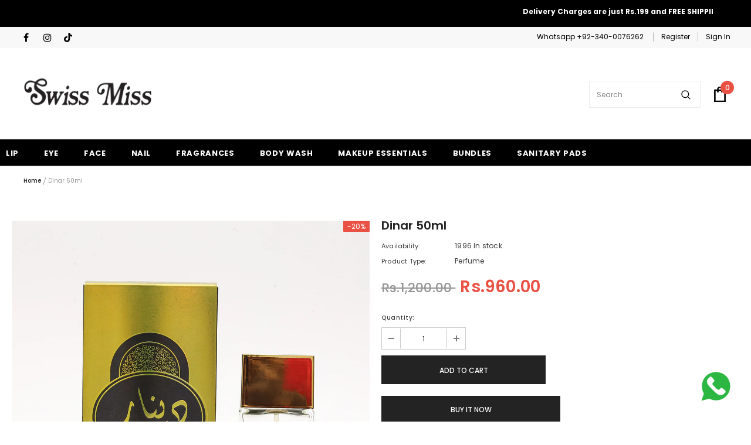

--- FILE ---
content_type: application/javascript; charset=utf-8
request_url: https://cdn.jsdelivr.net/npm/mergn-webapp-sdk@latest/dist/index.global.js
body_size: 15389
content:
/* Copyright (c) 2025 MERGN */
"use strict";(()=>{var hi=Object.defineProperty,bi=Object.defineProperties;var yi=Object.getOwnPropertyDescriptors;var yt=Object.getOwnPropertySymbols;var Si=Object.prototype.hasOwnProperty,wi=Object.prototype.propertyIsEnumerable;var wt=d=>{throw TypeError(d)};var St=(d,e,t)=>e in d?hi(d,e,{enumerable:!0,configurable:!0,writable:!0,value:t}):d[e]=t,z=(d,e)=>{for(var t in e||(e={}))Si.call(e,t)&&St(d,t,e[t]);if(yt)for(var t of yt(e))wi.call(e,t)&&St(d,t,e[t]);return d},Ne=(d,e)=>bi(d,yi(e));var Ge=(d,e,t)=>e.has(d)||wt("Cannot "+t);var l=(d,e,t)=>(Ge(d,e,"read from private field"),t?t.call(d):e.get(d)),f=(d,e,t)=>e.has(d)?wt("Cannot add the same private member more than once"):e instanceof WeakSet?e.add(d):e.set(d,t),y=(d,e,t,i)=>(Ge(d,e,"write to private field"),i?i.call(d,t):e.set(d,t),t),a=(d,e,t)=>(Ge(d,e,"access private method"),t);var c=(d,e,t)=>new Promise((i,r)=>{var o=E=>{try{g(t.next(E))}catch(v){r(v)}},s=E=>{try{g(t.throw(E))}catch(v){r(v)}},g=E=>E.done?i(E.value):Promise.resolve(E.value).then(o,s);g((t=t.apply(d,e)).next())});var Pe="1.0.256";var Tt="https://api.mergn.com/sdk-management/api",Je="/attribute",Ot="/set-attribute",He="/event",Nt="/record-event";var Pt="/customer",At="/device/add-device-token",Rt="/set-identity",_t="/brand/get-web-push-public-key",Lt="/brand/get-time";var m=class extends Error{constructor(e){super(e),this.name="MergnError"}};m.disableSDK=!1,m.offline=!navigator.onLine,m.debugLevel=0,m.isInitialized=!1,m.loading=!1;var Oi=(d,e)=>{e instanceof m?n(2,`OriginateFrom: ${d}
MergnError: ${e.message}`):e instanceof Error?n(2,`OriginateFrom: ${d}
Unexpected error: ${e.message}`):n(2,`OriginateFrom: ${d}
Unexpected error: ${String(e)}`)},P=(d,e,t,i=!1)=>c(void 0,null,function*(){try{F(d,!0),U(`${d} Time`,!0);try{if(d!=="verify API key"){if(d!=="verify API key"&&m.disableSDK)throw new m("Mergn SDK is disabled!");if(d!=="record event"&&m.offline)throw new m("Mergn is offline!");if(d!=="init"&&d!=="verify API key"&&d!=="record event"&&d!=="recordAttribute"&&d!=="log level check"&&d!=="login"&&!m.isInitialized)throw new m("Mergn not initialized!");if(d!=="login"&&d!=="record event"&&d!=="recordAttribute"&&m.loading)throw new m("Mergn is loading!")}return yield e()}catch(r){return t?t(r):(m.debugLevel===2||m.debugLevel===3)&&Oi(d,r),null}finally{U(`${d} Time`,!1),F(d,!1)}}catch(r){return null}});var M=(o=>(o[o.NONE=0]="NONE",o[o.INFO=1]="INFO",o[o.ERROR=2]="ERROR",o[o.ALL=3]="ALL",o[o.DEBUG=4]="DEBUG",o))(M||{}),n=(d,e)=>{m.debugLevel!==0&&(m.debugLevel>=3?d===1?console.info(`INFO: ${new Date().toISOString()}`,e):d===2&&console.error(`ERROR: ${new Date().toISOString()}`,e):m.debugLevel===1&&d===1?console.info(`INFO: ${new Date().toISOString()}`,e):m.debugLevel===2&&d===2&&console.error(`ERROR: ${new Date().toISOString()}`,e))},U=(d,e)=>{m.debugLevel!==0&&(e?console.time(d):console.timeEnd(d))},F=(d,e)=>{m.debugLevel!==0&&(e?console.group(d):console.groupEnd())};var ne,W,fe,Ae,T=class T{constructor(){f(this,W)}retryPromise(e,t=3,i=1e3){return new Promise((r,o)=>{let s=g=>c(this,null,function*(){try{let E=yield e();r(E)}catch(E){g===0?o(E):setTimeout(()=>{s(g-1)},i)}});s(t)})}static getInstance(){return l(T,ne)||y(T,ne,new T),l(T,ne)}setApiURL(e){T.API_URL=e}updateAPIKey(e){T.apiKey=e;let t=e,i=/m(\d+)rgn/,r=t.match(i);r&&(T.brandId=r[1])}getAPIKey(){return T.apiKey}getBrandId(){return T.brandId}get(e){return c(this,null,function*(){let t=a(this,W,Ae).call(this,T.apiKey);try{let i=yield fetch(a(this,W,fe).call(this)+e,{headers:{Authorization:t,"Content-Type":"application/json"}});if(!i.ok)throw new Error(`${t} - ${JSON.stringify(yield i.json())}`);return i.json()}catch(i){return Promise.reject(i)}})}post(e,t,i){return c(this,null,function*(){let r=a(this,W,Ae).call(this,T.apiKey);try{return(yield fetch(a(this,W,fe).call(this)+e,{body:JSON.stringify(t||{}),headers:{Authorization:r,"Content-Type":"application/json"},method:"POST",signal:i})).json()}catch(o){return Promise.reject(o)}})}put(e,t){return c(this,null,function*(){return(yield fetch(a(this,W,fe).call(this)+e,{body:JSON.stringify(t||{}),headers:{Authorization:a(this,W,Ae).call(this,T.apiKey),"Content-Type":"application/json"},method:"PUT"})).json()})}syncRealWorldTime(){return c(this,null,function*(){try{let e=(yield(yield fetch(a(this,W,fe).call(this)+Lt)).json()).data;T.UTCDate=new Date(e),T.lastSyncTime=new Date}catch(e){n(2,"Failed to sync real-world time")}})}getCurrentUTCDate(){if(!T.UTCDate||!T.lastSyncTime)return n(2,"UTC Date or last sync time is not set"),new Date;let t=new Date().getTime()-T.lastSyncTime.getTime();return new Date(T.UTCDate.getTime()+t)}retryPost(e,t,i){return c(this,null,function*(){return this.retryPromise(()=>this.post(e,t,i))})}};ne=new WeakMap,W=new WeakSet,fe=function(){return T.API_URL},Ae=function(e){return btoa(`${e}:${new Date().getTime()}`)},f(T,ne),T.API_URL=Tt;var Ke=T,A=Ke.getInstance();var Ct=(E=>(E.UTM_SOURCE="utm_source",E.UTM_MEDIUM="utm_medium",E.UTM_CAMPAIGN="utm_campaign",E.UTM_TERM="utm_term",E.UTM_CONTENT="utm_content",E.GAD_SOURCE="gad_source",E.GCLID="gclid",E.FBCLID="fbclid",E))(Ct||{});var Dt=new Set(Object.values(Ct));var oe="Popup Action";var je="Content Card Action";var se,V,ae,q,Ie,ve,Y,S,qe,Ut,Ye,Re,Ft,Ce,_e,Qe,kt,Le,Q,Mt,b=class b{constructor(){f(this,S);this.permission=null;this.pushMessageToSW=e=>{n(1,"Pushing message to service worker"),navigator.serviceWorker.getRegistrations().then(t=>{n(1,"Service Worker registration"),t.forEach(i=>{var r;i!=null&&i.active&&i.active.scriptURL.includes(l(b,Y)||"mergn-sw.js")&&(n(1,"Service Worker ready"),(r=i.active)==null||r.postMessage(JSON.stringify(e)))})}).catch(t=>{n(2,`Failed to push message to service worker: ${t.message}`)})};this.loadWebPushActionInLocalStorage=()=>{u.loadActionInLocalStorage({actionCondition:()=>!0,actionMethod:e=>a(this,S,_e).call(this,Number(e.web_optin_instance_id)),localStorageKey:"web_push_action"})};f(this,Ce,()=>{u.storeActionInLocalStorageInternal("web_push_action")});f(this,Q,e=>{u.clearActionInLocalStorage({id:e,localStorageKey:"web_push_action"})})}static getInstance(){return l(b,se)||y(b,se,new b),l(b,se)}init(e,t,i){return c(this,null,function*(){var r;if(n(1,"Initializing Notification Service"),I.recordDebugEvents({eventName:"init",eventProperties:[{eventProperty:"service_worker",value:"serviceWorker"in navigator},{eventProperty:"push_manager",value:"PushManager"in window}]}),"serviceWorker"in navigator&&"PushManager"in window){n(1,"Service Worker and Push Manager are supported");try{I.recordDebugEvents({eventName:"init_condition"}),n(1,`isExtensionSW: ${i}`),y(b,Y,i?`${window.origin}/apps/mergn/mergn-sw.js`:t||"/mergn-sw.js"),n(1,`swPath: ${l(b,Y)}`),yield navigator.serviceWorker.register(l(b,Y)).then(E=>{y(b,V,E),setInterval(()=>{E.update()},1e3*60*60),E.addEventListener("updatefound",()=>{let v=E.installing;v&&v.addEventListener("statechange",()=>{v.state==="installed"&&console.log("New service worker installed")})})}),n(1,"Service Worker registered"),n(1,"Pushing message to service worker for initialization"),setTimeout(()=>{this.pushMessageToSW({customer:localStorage.getItem("customer")||"",events:I.getStoredEvents(),API_KEY:A.getAPIKey(),debugLevel:m.debugLevel,device_id:localStorage.getItem("uniqueIdentity")||"",operatingSystem:u.getOperatingSystem(),osVersion:u.getOSVersion(),Platform:u.getPlatform()})},1e3),y(b,Ie,!0);let o=a(this,S,Qe).call(this),s=Object.keys(o||{});if(s.length&&a(this,S,_e).call(this,Number(s[0])),!e)return;let g=yield(r=l(b,V))==null?void 0:r.pushManager.getSubscription();n(1,"Checking for existing subscription"),l(b,V)&&(n(1,"Service Worker registration is available"),l(b,V).update()),g?(n(1,"Existing subscription found"),I.recordDebugEvents({eventName:"existing_subscription"}),yield a(this,S,Re).call(this),y(b,ae,!0)):(n(1,"No existing subscription found"),yield a(this,S,qe).call(this,l(b,ve)||void 0))}catch(o){let s=o&&o.message?o.message.substring(0,100):"undefined";yield I.recordDebugEvents({eventName:"Reachability Push Web",eventProperties:[{eventProperty:"message",value:`${s}`}]}),n(2,"Service Worker registration failed:"),n(2,s)}}else yield I.recordEvent({eventName:"Notification Disabled",eventProperties:[{eventProperty:"type",value:"notification instance not found"}]})})}showNotification(e){if(!l(b,Ie)){y(b,ve,e),I.recordDebugEvents({eventName:"notification_service_not_initialized"}),n(2,"Notification service is not initialized");return}P("showNotification",()=>c(this,null,function*(){var i;let t=JSON.parse(localStorage.getItem("web_push_action")||"{}");if(t){for(let r in t)if(((i=t[r])==null?void 0:i.type)===e.type){n(1,`Notification ${e.type} already in cache`);return}}a(this,S,Ft).call(this,e),l(this,Ce).call(this),a(this,S,_e).call(this,e.web_optin_instance_id)}))}};se=new WeakMap,V=new WeakMap,ae=new WeakMap,q=new WeakMap,Ie=new WeakMap,ve=new WeakMap,Y=new WeakMap,S=new WeakSet,qe=function(e){return c(this,null,function*(){n(1,`Checking notification permission: ${JSON.stringify(e)} `),I.recordDebugEvents({eventName:"check_permission"});let t;try{if(t=Notification.permission,t)if(n(1,`Notification permission: ${t}`),t==="default")e||(this.permission="default",I.recordDebugEvents({eventName:"Turned Off Notification Reset Permission"})),e&&(I.recordDebugEvents({eventName:"notification_data",eventProperties:[{eventProperty:"type",value:`${e==null?void 0:e.type}`}]}),l(this,Q).call(this,e.web_optin_instance_id),e.type==="two_step"?a(this,S,Ut).call(this,e):yield a(this,S,Ye).call(this,e));else if(t==="denied")yield I.recordEvent({eventName:"Notification Disabled",eventProperties:[{eventProperty:"type",value:"check permission denied"}]}),I.recordDebugEvents({eventName:"Turned Off Notification"}),n(1,"The user has blocked notifications."),e&&e.web_optin_instance_id&&l(this,Q).call(this,e.web_optin_instance_id);else{if(e&&e.web_optin_instance_id){l(this,Q).call(this,e.web_optin_instance_id);return}I.recordDebugEvents({eventName:"already_registered"}),n(1,"The user has already enabled notifications."),l(b,ae)||(yield a(this,S,Re).call(this),e||y(b,ae,!0))}}catch(i){n(2,"Failed to check notification permission"),I.recordDebugEvents({eventName:"notification_permission_error"})}})},Ut=function(e){try{let t=document.createElement("div"),i;e.banner_design.banner_image&&(i=document.createElement("img"),i.src=e.banner_design.banner_image,i.alt="Image",i.id="centered-image");let r=document.createElement("div"),o=document.createElement("div"),s=document.createElement("div"),g=document.createElement("img"),E=document.createElement("div"),v=document.createElement("div"),h=document.createElement("div"),w=document.createElement("div"),_=document.createElement("div"),x=document.createElement("div"),C=document.createElement("button"),D=document.createElement("button");t.className="mergn-overlay",r.className="mergnWebPushPopup",o.className=w.className=_.className="mergn-row",s.className="mergn-column-25",E.className="mergn-column-75",x.className="button-container",v.id="title",h.id="subtitle",C.id="button-1",D.id="button-2",g.src=e.banner_design.banner_icon,g.alt="Image",g.id="logo",v.textContent=e.banner_design.banner_title,h.textContent=e.banner_design.banner_text,C.textContent=e.banner_design.button_1.text,D.textContent=e.banner_design.button_2.text,s.appendChild(g),E.appendChild(v),E.appendChild(h),o.appendChild(s),o.appendChild(E),i&&(w.appendChild(i),i.style.cssText=`
max-width: 100%;
height: auto;
display: block;
margin-left: auto;
margin-right: auto;
border-radius: 10px;
max-width: 350px;
aspect-ratio: 2 / 1;
`),x.appendChild(C),x.appendChild(D),_.appendChild(x),r.appendChild(o),r.appendChild(w),r.appendChild(_),t.appendChild(r),t.style.cssText=`
position: fixed;
top: 0;
left: 0;
width: 100%;
height: 100%;
background-color: rgba(0, 0, 0, 0.5);
z-index: 99999999999;
display: flex;
justify-content: center;
align-items: start;
`,r.style.cssText=`
background-color: ${e.banner_design.banner_color};
padding: 15px;
border-radius: 5px;
max-width: 380px;
max-height: 463px;
`,o.style.cssText=w.style.cssText=_.style.cssText=`
display: flex;
flex-wrap: wrap;
margin-bottom: 10px;
`,s.style.cssText=`
width: 25%;
`,E.style.cssText=`
width: 73%;
margin-left: 2%;
`,g.style.cssText=`
max-width: 100%;
height: auto;
`,C.style.cssText=`
padding: 12px 20px;
border: none;
background-color:  ${e.banner_design.button_1.backgroundColor};
color: ${e.banner_design.button_1.color};
cursor: pointer;
border-radius: 5px;
width: 48%;
`,D.style.cssText=`
padding: 12px 20px;
border: none;
background-color:  ${e.banner_design.button_2.backgroundColor};
color: ${e.banner_design.button_2.color};
cursor: pointer;
border-radius: 5px;
width: 48%;
`,x.style.cssText=`
display: flex;
justify-content: space-between;
align-items: center;
flex-wrap: nowrap;
width: 100%;
`,v.style.cssText=`
margin-bottom: 5px;
font-size: 16px;
color: ${e.banner_design.text_color}
`,h.style.cssText=`
margin-bottom: 5px;
font-size: 13px;
color: ${e.banner_design.text_color}
`,document.body.appendChild(t),document.body.style.overflow="hidden",I.recordEvent({eventName:"Viewed Web Push Soft-ask",name:"viewed",web_optin_instance_id:e.web_optin_instance_id}),C==null||C.addEventListener("click",()=>c(this,null,function*(){t.remove(),y(b,q,!1),document.body.style.overflow="auto",n(1,"User denied the notification permission.")})),D==null||D.addEventListener("click",()=>c(this,null,function*(){t.remove(),document.body.style.overflow="auto",yield a(this,S,Ye).call(this,e)}))}catch(t){}},Ye=function(e){return c(this,null,function*(){try{let t=yield Notification.requestPermission();t==="granted"?(n(1,"User granted the notification permission."),yield a(this,S,Re).call(this),yield I.recordEvent({eventName:"Allowed Web Push Subscription",name:"subscribed",web_optin_instance_id:e.web_optin_instance_id})):t==="denied"?n(1,"User denied the notification permission."):t==="default"&&n(1,"User closed the notification permission dialog.")}catch(t){n(2,"Failed to request notification permission"),n(2,t.message)}y(b,q,!1)})},Re=function(){return c(this,null,function*(){var t,i;let e=yield A.get(`${_t}`);if(n(1,`Getting Web Key: ${e.success}`),e.success){let r=yield(t=l(b,V))==null?void 0:t.pushManager.getSubscription();n(1,`Existing Subscription: ${!!r}`),r&&(yield r.unsubscribe());let o=yield(i=l(b,V))==null?void 0:i.pushManager.subscribe({applicationServerKey:e.data||"",userVisibleOnly:!0}),s=localStorage.getItem("customer")||"";n(1,`subscribeUserToPush Customer ID: ${s}`),(!s||s==="undefined")&&(yield u.setIdentity()),yield A.put(`${At}`,{customer_id:localStorage.getItem("customer"),device_id:localStorage.getItem("uniqueIdentity"),device_platform:u.getOperatingSystem(),is_web_push_subscribed:!0,os:u.getPlatform(),web_push_subscription_page_url:window.location.pathname,web_push_token:{token:JSON.parse(JSON.stringify(o))}}),this.pushMessageToSW({customer:localStorage.getItem("customer")||"",events:I.getStoredEvents(),API_KEY:A.getAPIKey(),debugLevel:m.debugLevel,device_id:localStorage.getItem("uniqueIdentity")||"",operatingSystem:u.getOperatingSystem(),osVersion:u.getOSVersion(),Platform:u.getPlatform()}),n(1,"User is subscribed")}else throw new Error("Failed to subscribe the user")})},Ft=function(e){u.storeActionInLocalStorage(e,"web_push_action","web_optin_instance_id")},Ce=new WeakMap,_e=function(e){if(l(b,q))return;y(b,q,!0);let t=a(this,S,Qe).call(this);if(t!=null&&t[e])switch(t[e].entry_time){case"DELAY":{a(this,S,kt).call(this,t[e]);break}case"IMMEDIATELY":{a(this,S,Le).call(this,t[e]);break}case"SCROLL":{a(this,S,Mt).call(this,t[e]);break}default:return}},Qe=function(){let e=localStorage.getItem("web_push_action");return e?JSON.parse(e):null},kt=function(e){u.showDelayedAction({clearActionMethod:l(this,Q).bind(this),data:e,displayMethod:a(this,S,Le).bind(this),idKey:"web_optin_instance_id",timeValueKey:"entry_time_value"})},Le=function(e){a(this,S,qe).call(this,e)},Q=new WeakMap,Mt=function(e){u.showAfterScrollAction({data:e,displayMethod:a(this,S,Le).bind(this),timeValueKey:"entry_time_value"})},f(b,se),f(b,V,null),f(b,ae,!1),f(b,q,!1),f(b,Ie,!1),f(b,ve,null),f(b,Y,"");var ze=b,k=ze.getInstance();var Z,O,Wt,Xe,Bt,$t,le,xe,De,he,Vt,Gt,Jt,Ht,Ue,G=class G{constructor(){f(this,O);f(this,le,e=>{n(1,`Clearing popup event action in local storage for campaign ID: ${e}`),u.clearActionInLocalStorage({id:e,localStorageKey:"action"})});f(this,xe,(e,t)=>{let i=document.createElement("div");i.innerHTML=t,i.querySelectorAll("script").forEach(o=>{let s=document.createElement("script");o.src?s.src=o.src:s.textContent=o.textContent,e.appendChild(s)})});f(this,he,({campaignCustomerInstanceId:e,campaignId:t,customForm:i,formDiv:r,popupContainer:o})=>{let s=(r==null?void 0:r.querySelector("form"))||i;s&&(s.querySelectorAll("input").forEach(g=>{g.style.setProperty("padding",g.style.padding,"important")}),s.addEventListener("submit",()=>c(this,null,function*(){o.remove();let g=new FormData(s);for(let[h,w]of g.entries())w===""||w===null||w===void 0?g.delete(h):typeof w=="string"&&g.set(h,w.toString().trim());let E={};n(1,"Form submitted values:");let v=[];for(let[h,w]of g.entries())E[h]=w,n(1,`${h}: ${w}`),v.push(B.recordAttribute(h,w.toString()));if(yield Promise.allSettled(v),setTimeout(()=>c(this,null,function*(){yield I.recordEvent({campaignCustomerInstanceId:e,campaignId:t,eventName:oe,eventProperties:[{eventProperty:"Form Submit",value:JSON.stringify({campaignId:t,formId:(r==null?void 0:r.id)||"custom_form",formValues:E})},{eventProperty:"Campaign Id",value:t.toString()}],name:"form"})})),s.action&&!i){let h=(s.method||"GET").toUpperCase();if((s.target||"_self")==="_blank"){let _=new URL(s.action);g.forEach((x,C)=>{_.searchParams.append(C,x.toString())}),window.open(_.toString(),"_blank");return}try{if(h==="POST"){let _=new URLSearchParams;g.forEach((x,C)=>{_.append(C,x.toString())}),yield fetch(s.action,{body:_.toString(),headers:{"Content-Type":"application/x-www-form-urlencoded"},method:"POST"})}else{let _=new URL(s.action);g.forEach((x,C)=>{_.searchParams.append(C,x.toString())}),yield fetch(_.toString(),{method:"GET"})}}catch(_){n(2,`Error submitting form data: ${_.message}`)}}})))});this.loadPopupEventActionInLocalStorage=()=>{u.loadActionInLocalStorage({actionCondition:e=>e.message.name==="Popup",actionMethod:e=>a(this,O,Xe).call(this,e.campaignId),localStorageKey:"action"})};f(this,Ue,()=>{u.storeActionInLocalStorageInternal("action")})}static getInstance(){var e;return l(G,Z)||(y(G,Z,new G),a(e=l(G,Z),O,Wt).call(e)),l(G,Z)}showPopup(e){let t=JSON.parse(localStorage.getItem("action")||"{}");if(t&&t[e==null?void 0:e.campaignId]){n(1,"Popup already in cache");return}a(this,O,Ht).call(this,e),l(this,Ue).call(this),a(this,O,Xe).call(this,e.campaignId)}isPopupAction(e){return e==="Popup"}};Z=new WeakMap,O=new WeakSet,Wt=function(){return c(this,null,function*(){})},Xe=function(e){n(1,`Showing popup for campaign ID: ${e}`);let t=a(this,O,Bt).call(this);if(!t){n(1,"No popup action data found in local storage");return}if(n(1,`Popup action data: ${JSON.stringify(t)}`),document.getElementById(`popup_container_${e}`)){n(1,"Popup already displayed"),l(this,le).call(this,e);return}if(t!=null&&t[e])switch(n(1,`Popup data for campaign ID ${e}:`),n(1,t[e]),t[e].campaignEntryTime){case"DELAY":{a(this,O,$t).call(this,t[e]);break}case"IMMEDIATELY":{a(this,O,De).call(this,t[e]);break}case"SCROLL":{a(this,O,Jt).call(this,t[e]);break}default:return}},Bt=function(){let e=localStorage.getItem("action");return e?JSON.parse(e):null},$t=function(e){u.showDelayedAction({clearActionMethod:l(this,le).bind(this),data:e,displayMethod:a(this,O,De).bind(this),idKey:"campaignId",timeValueKey:"campaignEntryTimeValue"})},le=new WeakMap,xe=new WeakMap,De=function(e){if(n(1,`Displaying popup for campaign ID: ${e.campaignId}`),document.getElementById(`popup_container_${e.campaignId}`))n(1,"Popup already displayed");else{let t=a(this,O,Gt).call(this,"div",e);n(1,"Popup element created and appending to the body"),l(this,xe).call(this,t,e.message.design),document.body.appendChild(t),n(1,"Popup element appended to the body"),I.recordEvent({campaignCustomerInstanceId:e.campaignCustomerInstanceId,campaignId:e.campaignId,eventName:oe,eventProperties:[{eventProperty:"Popup View",value:JSON.stringify({campaignId:e.campaignId})}],name:"view"})}n(1,"Popup displayed successfully"),l(this,le).call(this,e.campaignId)},he=new WeakMap,Vt=function(e,t){let i=e.parentElement;for(;i;){if(i.id.startsWith(t))return i;i=i.parentElement}return null},Gt=function(e,t){n(1,`Creating and appending element with tag: ${e}`),n(1,"Data for popup:"),n(1,t);let{campaignCustomerInstanceId:i,campaignId:r,message:{design:o}}=t,s=document.createElement(e);s.id=`popup_container_${r}`,s.innerHTML=o,s.style.position="fixed",s.style.top="0",s.style.left="0",s.style.width="100%",s.style.height="100%",s.style.zIndex="99999999",n(1,"Popup container created with ID:"),n(1,s.id);let g=s.querySelector(".u-popup-container");g&&(n(1,"Popup container element found"),g.style.zIndex="50");let E=g.querySelector(".u-popup-overlay");E&&(n(1,"Popup overlay element found"),E.style.setProperty("display","block","important")),s.querySelectorAll("form").forEach(h=>{let w=a(this,O,Vt).call(this,h,"u_content_form_");w?l(this,he).call(this,{campaignCustomerInstanceId:i,campaignId:r,formDiv:w,popupContainer:s}):l(this,he).call(this,{campaignCustomerInstanceId:i,campaignId:r,customForm:h,popupContainer:s})});let v=s.querySelector(".u-close-button");return(v==null?void 0:v.getAttribute("href"))==="#"&&v.removeAttribute("href"),v==null||v.addEventListener("click",()=>c(this,null,function*(){s.remove(),yield I.recordEvent({campaignCustomerInstanceId:i,campaignId:r,eventName:oe,eventProperties:[{eventProperty:"Close Click",value:JSON.stringify({campaignId:r})}],name:"close"})})),s.querySelectorAll('[id^="u_content_button_"]').forEach(h=>{h.addEventListener("click",()=>c(this,null,function*(){s.remove(),yield I.recordEvent({campaignCustomerInstanceId:i,campaignId:r,eventName:oe,eventProperties:[{eventProperty:"Button Click",value:JSON.stringify({buttonId:h.id,campaignId:r})}],name:"click"})}))}),s.querySelectorAll(".u-popup-container img").forEach(h=>{h.addEventListener("click",()=>c(this,null,function*(){var w;((w=h.parentElement)==null?void 0:w.tagName)==="A"&&h.parentElement.getAttribute("href")&&s.remove(),yield I.recordEvent({campaignCustomerInstanceId:i,campaignId:r,eventName:oe,eventProperties:[{eventProperty:"Image Click",value:JSON.stringify({campaignId:r,imageClassName:h.className,imageId:h.id})}],name:"click"})}))}),s},Jt=function(e){u.showAfterScrollAction({data:e,displayMethod:a(this,O,De).bind(this),timeValueKey:"campaignEntryTimeValue"})},Ht=function(e){n(1,"Storing popup action in local storage"),n(1,e),u.storeActionInLocalStorage(e,"action","campaignId","popup")},Ue=new WeakMap,f(G,Z);var Ze=G,J=Ze.getInstance();var X,L,Kt,Fe,jt,zt,qt,Yt,Qt,H=class H{constructor(){f(this,L);this.queue=Promise.resolve()}static getInstance(){var e;return l(H,X)||(y(H,X,new H),a(e=l(H,X),L,Kt).call(e)),l(H,X)}pushToQueue(e){let t=JSON.parse(localStorage.getItem("preInitializedEvents")||"[]");t.push(e),localStorage.setItem("preInitializedEvents",JSON.stringify(t))}recordEventsFromQueue(){return c(this,null,function*(){let e=JSON.parse(localStorage.getItem("preInitializedEvents")||"[]");if(Array.isArray(e))for(let t of e)yield this.recordEventPreInitialized(t)})}recordEvent(e,t){return c(this,null,function*(){m.isInitialized&&!m.loading?yield a(this,L,Fe).call(this,e,t):this.pushToQueue(e)})}recordEventPreInitialized(e){return c(this,null,function*(){try{yield a(this,L,Fe).call(this,e)}finally{a(this,L,Qt).call(this,e.eventName)}})}recordDebugEvents(e){return c(this,null,function*(){m.debugLevel===4&&(!m.recordDebugEventsToggle||m.recordDebugEventsToggle[e.eventName])&&(yield a(this,L,Fe).call(this,e))})}getStoredEvents(){let e=localStorage.getItem("events");return e?JSON.parse(e):{}}storeEventsAndPropertiesInLocalStorage(){return c(this,null,function*(){if(!localStorage.getItem("events")){let e=(yield this.fetchEventData()).data;if(e){localStorage.setItem("events",JSON.stringify(e));try{k.pushMessageToSW({events:e})}catch(t){}}}})}fetchEventData(){return c(this,null,function*(){try{return yield A.get(`${He}`)}catch(e){throw new Error("Error fetching event data")}})}postEventRecord(e,t){return c(this,null,function*(){let i=null,r=null,o=new AbortController;return this.queue=this.queue.then(()=>c(this,null,function*(){try{if(e.events.length===0)throw new Error("No events to record");let s=yield A.post(`/v2${He}${Nt}`,e,o.signal);if(s.success)return r=s,s;if(s.message===`Customer with id ${localStorage.getItem("customer")} not exists`)throw localStorage.removeItem("customer"),new Error("Re initializing customer Id")}catch(s){throw n(2,"Error posting event record:"),n(2,`name: ${s.name}`),n(2,`message: ${s.message}`),(s.name==="AbortError"||s.name==="TypeError"&&s.message==="Failed to fetch"||s.message==="Load failed")&&(n(2,"Request aborted"),t&&a(this,L,Yt).call(this,t)),i=new Error((s==null?void 0:s.message)||"Error posting event record"),s}return null})).catch(()=>{}),this.queue.then(()=>{if(i)throw i;return r})})}};X=new WeakMap,L=new WeakSet,Kt=function(){return c(this,null,function*(){})},Fe=function(e,t){return c(this,null,function*(){yield P("# record event",()=>c(this,null,function*(){var It,vt,ht,bt;let{campaignCustomerInstanceId:i,campaignId:r,eventName:o,eventProperties:s,name:g,web_optin_instance_id:E}=e;n(1,"# Recording event"),F("Recording event",!0),U("Recording event Time",!0),n(1,"Event Payload"),n(1,{campaignCustomerInstanceId:i,eventName:o,eventProperties:s,name:g,web_optin_instance_id:E});let v=u.getPlatform();if(v==="Crawlers"||v==="Unknown")throw new Error("Invalid platform");o!=="Web Session Concluded"&&(yield u.checkTTL());let h=[];s&&h.push(...s),h.push({eventProperty:"Platform",value:v}),h.push({eventProperty:"operating-system",value:u.getOperatingSystem()}),h.push({eventProperty:"os-version",value:u.getOSVersion()});let w=this.getStoredEvents(),_=a(this,L,zt).call(this,w,o,h);if(typeof _=="string"){n(2,_);return}u.updateSessionCreated();let{id:x}=w[o],C=a(this,L,qt).call(this,z(Ne(z(z(z({},i?{campaignCustomerInstanceId:i}:{}),r?{campaignId:r}:{}),E?{web_optin_instance_id:E}:{}),{eventId:x,eventProperties:_,sessionId:localStorage.getItem("session")||"abcd"}),g?{name:g}:{}));if(n(1,"Final Event Payload to be sent:"),n(1,C),m.offline){let $=JSON.parse(localStorage.getItem("offlineEvents")||"[]");$.length<=50&&($.push(...C.events),localStorage.setItem("offlineEvents",JSON.stringify($)));return}let D=yield this.postEventRecord(C,e);(It=D==null?void 0:D.data)!=null&&It.optIn?(yield this.recordDebugEvents({eventName:"optin_data"}),k.showNotification(D.data.optIn)):o==="Viewed Webpage"&&(yield this.recordDebugEvents({eventName:"no_optin",eventProperties:[{eventProperty:"message",value:`${"Notification"in window&&typeof((vt=window==null?void 0:window.Notification)==null?void 0:vt.permission)!="undefined"}`}]})),(bt=(ht=D==null?void 0:D.data)==null?void 0:ht.campaigns)==null||bt.forEach($=>{if(J.isPopupAction($.message.name)){if(a(this,L,jt).call(this,$.campaignId)){n(1,`Popup event is in queue for campaignId: ${$.campaignId}`);return}J.showPopup($)}else de.isContentCardAction($.message.name)&&de.showContentCard($)}),U("Recording event Time",!1),F("Recording event",!1)}),i=>{A.getBrandId()==="67"&&i.message!=="Failed to fetch"&&i.message!=="Load failed"&&i.message.includes("Failed to fetch")},t)})},jt=function(e){return n(1,`Checking if popup event is in queue for campaignId: ${e}`),JSON.parse(localStorage.getItem("preInitializedEvents")||"[]").find(i=>i.campaignId===e)},zt=function(e,t,i){if(!Object.prototype.hasOwnProperty.call(e,t))return`Event ${t} is not valid.`;if(!i)return[];let r=e[t];if(!(r!=null&&r.eventProperty))return n(2,`Event ${t} does not have a valid eventProperty.`),`Event ${t} does not have a valid eventProperty.`;let o=i.filter(({eventProperty:s})=>!Object.prototype.hasOwnProperty.call(r.eventProperty,s)).map(({eventProperty:s})=>s);return o.length>0&&(n(2,`Filtering Event ${t} invalid eventProperties: ${o.join(", ")}.`),i=i.filter(({eventProperty:s})=>!o.includes(s))),i.map(({eventProperty:s,value:g})=>({eventPropertyId:r.eventProperty[s].id,value:g}))},qt=function(e){return{customerId:localStorage.getItem("customer")||"",deviceId:localStorage.getItem("uniqueIdentity")||"",events:[e]}},Yt=function(e){n(1,"Adding to pre-initialized event:"),n(1,e);let t=localStorage.getItem("preInitializedEvents");t&&t!=="undefined"?(t=JSON.parse(t),t.push(e)):t=[e],localStorage.setItem("preInitializedEvents",JSON.stringify(t))},Qt=function(e){let t=JSON.parse(localStorage.getItem("preInitializedEvents")||"[]"),i=t.findIndex(r=>r.eventName===e);i>=0&&t.splice(i,1),localStorage.setItem("preInitializedEvents",JSON.stringify(t))},f(H,X);var et=H,I=et.getInstance();var ee,R,Zt,it,Xt,ei,ue,ke,ti,ii,ri,Me,K=class K{constructor(){f(this,R);f(this,ue,e=>{u.clearActionInLocalStorage({id:e,localStorageKey:"action"})});this.loadContentCardEventActionInLocalStorage=()=>{u.loadActionInLocalStorage({actionCondition:e=>e.message.name==="ContentCard",actionMethod:e=>a(this,R,it).call(this,e.campaignId),localStorageKey:"action"})};f(this,Me,()=>{u.storeActionInLocalStorageInternal("action")})}static getInstance(){var e;return l(K,ee)||(y(K,ee,new K),a(e=l(K,ee),R,Zt).call(e)),l(K,ee)}showContentCard(e){let t=JSON.parse(localStorage.getItem("action")||"{}");if(t&&t[e==null?void 0:e.campaignId]){n(1,"ContentCard already in cache");return}a(this,R,ri).call(this,e),l(this,Me).call(this),a(this,R,it).call(this,e.campaignId)}isContentCardAction(e){return e==="content_card"}};ee=new WeakMap,R=new WeakSet,Zt=function(){return c(this,null,function*(){})},it=function(e){let t=a(this,R,Xt).call(this);if(document.getElementById(`contentCard_container_${e}`)){n(1,"ContentCard already displayed"),l(this,ue).call(this,e);return}if(t!=null&&t[e])switch(t[e].campaignEntryTime){case"DELAY":{a(this,R,ei).call(this,t[e]);break}case"IMMEDIATELY":{a(this,R,ke).call(this,t[e]);break}case"SCROLL":{a(this,R,ii).call(this,t[e]);break}default:return}},Xt=function(){let e=localStorage.getItem("action");return e?JSON.parse(e):null},ei=function(e){u.showDelayedAction({clearActionMethod:l(this,ue).bind(this),data:e,displayMethod:a(this,R,ke).bind(this),idKey:"campaignId",timeValueKey:"campaignEntryTimeValue"})},ue=new WeakMap,ke=function(e){var t;if(n(1,"Displaying ContentCard"),n(1,e),document.getElementById(`contentCard_container_${e.campaignId}`))n(1,"ContentCard already displayed");else{let i=a(this,R,ti).call(this,"div",e);n(1,`Appending ContentCard to: ${e.message.divId}`);let r=document.querySelector(`${e.message.divId}`);n(1,"Element to append ContentCard:"),n(1,r),r?(r.innerHTML=i.outerHTML,I.recordEvent({campaignCustomerInstanceId:e.campaignCustomerInstanceId,campaignId:e.campaignId,eventName:je,eventProperties:[{eventProperty:"Content Card View",value:JSON.stringify({campaignId:e.campaignId})}],name:"view"}),(t=document.getElementById(`contentCard_container_${e.campaignId}`))==null||t.addEventListener("click",()=>{I.recordEvent({campaignCustomerInstanceId:e.campaignCustomerInstanceId,campaignId:e.campaignId,eventName:je,eventProperties:[{eventProperty:"Content Card Click",value:JSON.stringify({campaignId:e.campaignId})}],name:"click"})})):n(2,`Element ${e.message.divId} not found to append ContentCard`)}l(this,ue).call(this,e.campaignId)},ti=function(e,t){var s;let{campaignId:i,message:{design:r}}=t,o=document.createElement(e);return o.id=`contentCard_container_${i}`,o.innerHTML=r,(s=o.querySelector(".u-close-button"))==null||s.remove(),o},ii=function(e){u.showAfterScrollAction({data:e,displayMethod:a(this,R,ke).bind(this),timeValueKey:"campaignEntryTimeValue"})},ri=function(e){u.storeActionInLocalStorage(e,"action","campaignId")},Me=new WeakMap,f(K,ee);var tt=K,de=tt.getInstance();var pe,ye,Se,we,Te,Oe,ge,p,We,$e,ni,oi,si,be,nt,ot,st,at,ai,ci,ct,lt,li,di,ui,dt,Be,ut,pi,gi,te=class te{constructor(){f(this,p);f(this,ye);f(this,Se);f(this,we);f(this,Te,null);f(this,Oe,null);f(this,ge,!1);f(this,$e,()=>{setInterval(()=>{P("listen to shopify data",()=>c(this,null,function*(){let e=localStorage.getItem("mergn_shopify");if(e!==l(this,Oe)){n(1,"Shopify data changed"),y(this,Oe,e);let t=JSON.parse(e||"{}");if(t!=null&&t.pushMessageToSW){n(1,"Pushing message to SW from Shopify data");let i=t.pushMessageToSW;delete t.pushMessageToSW,localStorage.setItem("mergn_shopify",JSON.stringify(t)),k.pushMessageToSW(i)}if(t!=null&&t.optIn){let i=t.optIn;delete t.optIn,localStorage.setItem("mergn_shopify",JSON.stringify(t)),k.showNotification(i)}if(t!=null&&t.campaigns){let i=t.campaigns;delete t.campaigns,localStorage.setItem("mergn_shopify",JSON.stringify(t)),i.forEach(r=>{J.isPopupAction(r.message.name)?(n(1,"Showing popup from Shopify data"),n(1,r),J.showPopup(r)):de.isContentCardAction(r.message.name)&&de.showContentCard(r)})}}}))},1e3)});this.storeActionInLocalStorageInternal=e=>{let t=()=>{let i=JSON.parse(localStorage.getItem(e)||"{}");Object.keys(i).forEach(r=>{i[r].initialTime=new Date().getTime()}),localStorage.setItem(e,JSON.stringify(i))};t(),window.addEventListener("beforeunload",t)};this.clearActionInLocalStorage=({id:e,localStorageKey:t})=>{let i=JSON.parse(localStorage.getItem(t)||"{}");i[e]&&delete i[e],localStorage.setItem(t,JSON.stringify(i))};this.loadActionInLocalStorage=({actionCondition:e,actionMethod:t,localStorageKey:i})=>{let r=JSON.parse(localStorage.getItem(i)||"{}");Object.keys(r).forEach(o=>{e(r[o])&&t(r[o])})}}static getInstance(){return l(te,pe)||y(te,pe,new te),l(te,pe)}init(e,t){return c(this,null,function*(){n(1,"Initializing base service");let i=a(this,p,be).call(this);if(t!=null&&t.shopify&&y(this,ge,!0),a(this,p,ni).call(this,e),A.getBrandId()==="35"){m.disableSDK=!0;return}let r=this.getPlatform();if(r==="Crawlers"||r==="Unknown"){n(2,"Not initializing base service for crawlers or unknown platforms");return}if(yield A.syncRealWorldTime(),n(1,"Verifying API Key"),yield a(this,p,dt).call(this,3),t!=null&&t.shopify&&l(this,$e).call(this),t!=null&&t.identity)try{m.loading=!0,yield this.setIdentity(t.identity)}finally{m.loading=!1}yield this.checkTTL(),yield I.recordEventsFromQueue(),yield B.recordAttributeFromQueue(),I.recordDebugEvents({eventName:"base_init"}),n(1,"Initializing notification service from Base Service"),yield P("notification service",()=>c(this,null,function*(){yield k.init(i,t==null?void 0:t.swPath,t==null?void 0:t.isExtensionSW)})),yield a(this,p,gi).call(this,t==null?void 0:t.shopify);let o=history.pushState;history.pushState=(...s)=>{o.apply(history,s),a(this,p,pi).call(this,t==null?void 0:t.shopify)},n(1,"tracking page change register"),n(1,"Form values capture initialized"),this.newsLetterCapture()})}setPlatform(e){y(this,ye,e)}setOSVersion(e){y(this,Se,e)}setOperatingSystem(e){y(this,we,e)}setPreviousUrl(e){y(this,Te,e)}getPreviousUrl(){return l(this,Te)}getPlatform(){return l(this,ye)}getOSVersion(){return l(this,Se)}getOperatingSystem(){return l(this,we)}get isShopify(){return l(this,ge)}updateSessionCreated(){}showAfterScrollAction({data:e,displayMethod:t,timeValueKey:i}){let r=()=>{var v;let o=window.innerHeight,s=document.documentElement.scrollHeight;window.scrollY/(s-o)*100>(((v=e[i])==null?void 0:v.value)||0)&&(window.removeEventListener("scroll",r),t(e))};window.addEventListener("scroll",r)}showDelayedAction({clearActionMethod:e,data:t,displayMethod:i,idKey:r,timeValueKey:o}){var E,v,h;let s=(E=t[o])==null?void 0:E.value;((v=t[o])==null?void 0:v.duration)==="min"&&(s=s*60);let g=t.initialTime-500+(s||0)*1e3-new Date().getTime();if(n(1,`Initial time: ${t.initialTime}`),n(1,`Time value: ${(h=t[o])==null?void 0:h.value}`),n(1,`Current time: ${new Date().getTime()}`),n(1,`Time difference: ${g}`),g>0)setTimeout(()=>{if(a(this,p,We).call(this,t)){e(t[r]);return}e(t[r]),i(t)},g);else{let w=Math.abs(Math.floor(g/1e3));if(n(1,`Delay already elapsed by ${w} seconds`),e(t[r]),t.type==="popup"&&w<=1){if(a(this,p,We).call(this,t))return;n(1,"Showing action (within 1 second margin)"),i(t)}else if(t.type==="popup"&&w>1)n(1,`Popup discarded: Delay exceeded by ${w} seconds (max allowed: 1s)`);else if(t.type!=="popup"){if(a(this,p,We).call(this,t))return;n(1,"Showing non-popup action"),i(t)}}}storeActionInLocalStorage(e,t,i,r){var g,E,v;let o=JSON.parse(localStorage.getItem(t)||"{}"),s=(g=i in e&&e[i])!=null?g:"";s&&(o[s]=Ne(z({},e),{currentPage:((E=window==null?void 0:window.location)==null?void 0:E.origin)+((v=window==null?void 0:window.location)==null?void 0:v.pathname)||"",initialTime:new Date().getTime(),type:!r||r==="webpush"?e.type:r}),localStorage.setItem(t,JSON.stringify(o)))}checkTTL(){return c(this,null,function*(){yield P("# check TTL",()=>c(this,null,function*(){if(l(this,ge))return;n(1,"Checking TTL"),F("Checking TTL",!0),U("Checking TTL Time",!0);let e=localStorage.getItem("ttl"),t=!1;t=a(this,p,be).call(this,e),e!==null&&t&&(localStorage.removeItem("ttl"),localStorage.removeItem("session"),localStorage.setItem("ttl",`${new Date().getTime()}`),yield a(this,p,lt).call(this),this.clearLocalStorage()),(!e||t||a(this,p,ci).call(this))&&(a(this,p,at).call(this)&&a(this,p,ct).call(this),a(this,p,st).call(this)&&(yield this.setIdentity()),(a(this,p,be).call(this)||a(this,p,nt).call(this))&&(yield a(this,p,di).call(this)),yield a(this,p,lt).call(this),(a(this,p,be).call(this)||a(this,p,ot).call(this))&&(yield a(this,p,ui).call(this))),U("Checking TTL Time",!1),F("Checking TTL",!1)}))})}clearLocalStorage(){localStorage.removeItem("action"),localStorage.removeItem("events"),localStorage.removeItem("attributes"),localStorage.removeItem("offlineEvents")}checkIfIdentityExists(e){return!1}storeIdentity(e){let t=this.encodeData(e);this.setCookie("mergn_identity",t,365)}removeIdentity(){document.cookie="mergn_identity=; expires=Thu, 01 Jan 1970 00:00:00 UTC; path=/;"}encodeData(e){let i=new TextEncoder().encode(e),r="";for(let o=0;o<i.length;o++)r+=String.fromCharCode(i[o]);return btoa(r)}decodeData(e){let t=atob(e),i=new Uint8Array(t.length);for(let o=0;o<t.length;o++)i[o]=t.charCodeAt(o);return new TextDecoder().decode(i)}getCookie(e){var r;let i=`; ${document.cookie}`.split(`; ${e}=`);return i.length===2&&((r=i.pop())==null?void 0:r.split(";").shift())||null}setCookie(e,t,i){let r=new Date;r.setTime(r.getTime()+i*24*60*60*1e3);let o=`expires=${r.toUTCString()}`;document.cookie=`${e}=${t}; ${o}; path=/; secure; SameSite=Strict`}setIdentity(e){return c(this,null,function*(){n(1,"identity received: "),n(1,e);let t=this.checkIfIdentityExists(e);if(n(1,`local identity: ${t}`),typeof t=="boolean"&&t)return;let i=localStorage.getItem("uniqueIdentity");(!i||i==="undefined")&&(i=a(this,p,ct).call(this));let r={deviceId:i,os:this.getPlatform()};if(e)r.identity=e;else if(typeof t=="string")r.identity=t;else if(!e&&localStorage.getItem("customer"))return;try{n(1,"Setting identity to:"),n(1,r),this.storeIdentity(r.identity),r.currentCustomer=localStorage.getItem("customer")||"";let o=yield a(this,p,li).call(this,r);if(o!==void 0){localStorage.setItem("customer",o);try{k.pushMessageToSW({customer:o})}catch(s){}}}catch(o){throw this.removeIdentity(),new Error("Error setting identity")}})}getVersion(){return Pe}newsLetterCapture(){document.addEventListener("submit",function(e){var s;let t=e.target;if(!(t instanceof HTMLFormElement)||!t.closest('[class*="newsletter" i]'))return;let r=(s=t.querySelector('input[type="email"]'))!=null?s:t.querySelector('input[name="contact[email]"]');if(!r)return;let o=r.value.trim();o&&(n(1,"Newsletter form submitted, capturing email value"),n(1,o),I.recordEvent({eventName:"Newsletter Subscribed"}),B.recordAttribute("Email",o))})}};pe=new WeakMap,ye=new WeakMap,Se=new WeakMap,we=new WeakMap,Te=new WeakMap,Oe=new WeakMap,ge=new WeakMap,p=new WeakSet,We=function(e){let t=window.location.pathname,i=[];e.campaignEntryCriteria&&Array.isArray(e.campaignEntryCriteria)&&e.campaignEntryCriteria.forEach(r=>{r.properties&&Array.isArray(r.properties)&&r.properties.forEach(o=>{o.propertyName==="URL"&&(o.type==="!="||o.type==="not contains")&&i.push({type:o.type,url:o.value})})});for(let r of i)if(r.type==="!="){if(t===r.url)return n(1,`Action discarded: Current page ${t} matches excluded URL ${r.url}`),!0}else if(r.type==="not contains"&&t.includes(r.url))return n(1,`Action discarded: Current page ${t} contains excluded URL ${r.url}`),!0;return!1},$e=new WeakMap,ni=function(e){A.updateAPIKey(e),this.setPlatform(a(this,p,oi).call(this)),this.setOSVersion(a(this,p,si).call(this)),this.setOperatingSystem(navigator.userAgent)},oi=function(){var t;let e=navigator.userAgent.toLowerCase();return/googlebot|bingbot|yandexbot|duckduckbot|slurp|twitterbot|linkedinbot|facebot|pinterest|vkshare|applebot|baiduspider|adsbot-google|msnbot|yahoobot|sogou|facebookexternalhit/i.test(e)?"Crawlers":/wv|wkwebview|instagram|facebook|fbav|fban|twitter|snapchat|pinterest|linkedin|tiktok/i.test(e)?"Mobile":/android|webos|iphone|ipad|ipod|blackberry|iemobile|opera mini/i.test(e)?("Notification"in window&&typeof((t=window==null?void 0:window.Notification)==null?void 0:t.permission)!="undefined","Mobile"):/windows|macintosh|linux|x11/i.test(e)?"Web":"Unknown"},si=function(){let e=navigator.userAgent,t;return e.indexOf("Instagram")>-1?t="Instagram":e.indexOf("Facebook")>-1||e.indexOf("FBAV")>-1||e.indexOf("FBAN")>-1?t="Facebook":e.indexOf("Twitter")>-1?t="Twitter":e.indexOf("Snapchat")>-1?t="Snapchat":e.indexOf("LinkedIn")>-1?t="LinkedIn":e.indexOf("TikTok")>-1?t="TikTok":e.indexOf("Chrome")>-1&&e.indexOf("Edg")===-1?t="Google Chrome":e.indexOf("Safari")>-1&&e.indexOf("Chrome")===-1?t="Safari":e.indexOf("Firefox")>-1?t="Mozilla Firefox":e.indexOf("Edg")>-1?t="Microsoft Edge":e.indexOf("MSIE")>-1||e.indexOf("Trident")>-1?t="Internet Explorer":e.indexOf("Opera")>-1||e.indexOf("OPR")>-1?t="Opera":e.indexOf("Vivaldi")>-1?t="Vivaldi":e.indexOf("Brave")>-1?t="Brave":e.indexOf("SamsungBrowser")>-1?t="Samsung Internet":e.indexOf("UCBrowser")>-1?t="UC Browser":e.indexOf("QQBrowser")>-1?t="QQ Browser":e.indexOf("Baidu")>-1?t="Baidu Browser":e.indexOf("Sogou")>-1?t="Sogou Browser":t="Unknown",t},be=function(e){let t;return e||(t=localStorage.getItem("ttl")),e||t?new Date().getTime()-parseInt(e||t||"",10)>18e5:!0},nt=function(){return!localStorage.getItem("events")},ot=function(){return!localStorage.getItem("attributes")},st=function(){return!localStorage.getItem("customer")},at=function(){return!localStorage.getItem("uniqueIdentity")},ai=function(){return!localStorage.getItem("session")},ci=function(){return a(this,p,nt).call(this)||a(this,p,ot).call(this)||a(this,p,st).call(this)||a(this,p,at).call(this)||a(this,p,ai).call(this)},ct=function(){let e=localStorage.getItem("uniqueIdentity");return e||(e=crypto.randomUUID(),localStorage.setItem("uniqueIdentity",e)),e},lt=function(){return c(this,null,function*(){yield P("store session",()=>c(this,null,function*(){let e=localStorage.getItem("session");if(localStorage.getItem("ttl")||(localStorage.setItem("ttl",`${new Date().getTime()}`),localStorage.removeItem("session"),e=null),!e){e=crypto.randomUUID(),localStorage.setItem("session",e);let i=localStorage.getItem("ttl"),r=i?parseInt(i,10):"";yield I.recordEvent({eventName:"Web Session Started",eventProperties:[{eventProperty:"SESSION_ID",value:localStorage.getItem("session")},{eventProperty:"SESSION_CREATED",value:r?new Date(r).toISOString():new Date().toISOString()}]})}}),e=>{A.getBrandId()==="67"&&e.message!=="Failed to fetch"&&e.message})})},li=function(e){return c(this,null,function*(){try{return(yield A.retryPost(`${Pt}${Rt}`,e)).data}catch(t){throw new Error("Error posting identity data")}})},di=function(){return c(this,null,function*(){yield I.storeEventsAndPropertiesInLocalStorage()})},ui=function(){return c(this,null,function*(){yield B.storeAttributeInLocalStorage()})},dt=function(e){return c(this,null,function*(){yield P("verify API key",()=>c(this,null,function*(){var t;try{let i=parseInt(localStorage.getItem("verifyTTL")||"0",10)||0;if(!i||i&&new Date().getTime()>i){let r=yield A.get("/brand");if(!(r!=null&&r.success))throw new Error(JSON.stringify(r));localStorage.setItem("verifyTTL",(new Date().getTime()+3e5).toString())}m.disableSDK=!1,m.isInitialized=!0}catch(i){if(A.getBrandId()==="67"&&!((t=i==null?void 0:i.message)!=null&&t.startsWith("get"))&&(i==null?void 0:i.message)!=="Error verifying API key"&&i.message!=="Failed to fetch"&&i.message,e&&e>=1){yield new Promise(r=>setTimeout(r,1500)),yield a(this,p,dt).call(this,e-1);return}throw m.disableSDK=!0,new Error("Error verifying API key")}}))})},Be=function(e){return c(this,null,function*(){let t=new TextEncoder().encode(e),i=yield crypto.subtle.digest("SHA-256",t);return Array.from(new Uint8Array(i)).map(s=>s.toString(16).padStart(2,"0")).join("")})},ut=function(e){return c(this,null,function*(){var r;n(1,"Performing viewed web page event");let t=(r=window==null?void 0:window.location)==null?void 0:r.href;if(this.setPreviousUrl(t),e){setTimeout(()=>{P("fbq",()=>c(this,null,function*(){if(A.getBrandId()==="441"){let o=localStorage.getItem("customer");if(window.fbq&&o){n(1,"Assigning external_id to Mergn PageView Event");let s={external_id:yield a(this,p,Be).call(this,o)},g=B.getAttributeFromCookie("Email"),E=B.getAttributeFromCookie("Mobile");g&&(s.em=yield a(this,p,Be).call(this,g.toLowerCase())),E&&(s.ph=yield a(this,p,Be).call(this,E.toLowerCase())),window.fbq("dataProcessingOptions",[]),window.fbq("init","2793393330816842",s),window.fbq("trackCustom","Mergn PageView"),n(1,"Assigned external_id to Mergn PageView Event")}}}))},1500),t.includes("thank_you")&&(yield I.recordEvent({eventName:"Thank you page"}));return}I.recordDebugEvents({eventName:"pre_vwp"});let i=[];new URLSearchParams(new URL(window.location.href).search).forEach((o,s)=>c(this,null,function*(){Dt.has(s)&&i.push({eventProperty:s,value:o})})),yield I.recordEvent({eventName:"Viewed Webpage",eventProperties:[{eventProperty:"URL",value:window.location.pathname},...i]})})},pi=function(e){return c(this,null,function*(){var i;n(1,"Tracking page change");let t=(i=window==null?void 0:window.location)==null?void 0:i.href;(this.getPreviousUrl()===null||this.getPreviousUrl()===void 0||t!==this.getPreviousUrl())&&(yield a(this,p,ut).call(this,e))})},gi=function(e){return c(this,null,function*(){var i,r;let t=(i=window==null?void 0:window.location)==null?void 0:i.href;I.recordDebugEvents({eventName:"show_notification_error",eventProperties:[{eventProperty:"message",value:`${t!==this.getPreviousUrl()}:${t}:${this.getPreviousUrl()}`}]});try{yield a(this,p,ut).call(this,e)}catch(o){let s=o&&o.message?(r=o==null?void 0:o.message)==null?void 0:r.substring(0,100):"undefined";yield I.recordDebugEvents({eventName:"vwp_error",eventProperties:[{eventProperty:"message",value:`${s}`}]})}})},f(te,pe);var rt=te,u=rt.getInstance();var ie,me,N,mi,Ei,fi,Ve,gt,mt,Ii,vi,j=class j{constructor(){f(this,N);f(this,me,!1)}static getInstance(){var e;return l(j,ie)||(y(j,ie,new j),a(e=l(j,ie),N,mi).call(e)),l(j,ie)}recordAttributeFromQueue(){return c(this,null,function*(){yield P("# recordAttributeFromQueue",()=>c(this,null,function*(){let e=JSON.parse(localStorage.getItem("preInitializedAttributes")||"[]");if(Array.isArray(e))for(let t of e){if(n(1,"Recording pre-initialized attributes"),n(1,t),yield this.checkIfAttributeExists(t.attributeName,t.attributeValue)){n(1,`Pre Initialized Attribute ${t.attributeName} already exists with value ${t.attributeValue}`),a(this,N,Ve).call(this,t.attributeName,t.attributeValue);return}yield a(this,N,gt).call(this,{attributeName:t.attributeName,attributeValue:t.attributeValue})}}))})}recordAttribute(e,t,i){return c(this,null,function*(){if(yield this.checkIfAttributeExists(e,t)){n(1,`Attribute ${e} already exists with value ${t}`),a(this,N,Ve).call(this,e,t);return}a(this,N,fi).call(this,e),a(this,N,Ei).call(this,e,t),m.isInitialized&&!m.loading&&(yield a(this,N,gt).call(this,{attributeName:e,attributeProperties:i,attributeValue:t}))})}storeAttributeInLocalStorage(){return c(this,null,function*(){if(!localStorage.getItem("attributes")&&!l(this,me)){y(this,me,!0);try{let e=(yield this.fetchAttributeData()).data;e&&localStorage.setItem("attributes",JSON.stringify(e))}catch(e){throw new Error("Error storing attribute data in local storage")}finally{y(this,me,!1)}}})}fetchAttributeData(){return c(this,null,function*(){try{return yield A.get(`${Je}`)}catch(e){throw new Error("Error fetching attribute data")}})}storeAttribute(e,t){return c(this,null,function*(){let i=u.getCookie("mergn_customer_attributes"),r;if(!i)r={};else{let s=u.decodeData(i);r=JSON.parse(s)}r[e]={customerId:localStorage.getItem("customer")||"",value:t};let o=u.encodeData(JSON.stringify(r));u.setCookie("mergn_customer_attributes",o,365)})}removeAttribute(e){return c(this,null,function*(){let t=u.getCookie("mergn_customer_attributes"),i;if(!t)i={};else{let o=u.decodeData(t);i=JSON.parse(o)}delete i[e];let r=u.encodeData(JSON.stringify(i));u.setCookie("mergn_customer_attributes",r,365)})}checkIfAttributeExists(e,t){return c(this,null,function*(){var s,g;let i=u.getCookie("mergn_customer_attributes");if(!i)return!1;let r=u.decodeData(i),o=JSON.parse(r);return Object.prototype.hasOwnProperty.call(o,e)?t!==void 0?((s=o[e])==null?void 0:s.value)===t&&((g=o[e])==null?void 0:g.customerId)===(localStorage.getItem("customer")||""):!0:!1})}getAttributeFromCookie(e){let t=u.getCookie("mergn_customer_attributes");if(!t)return"";let i=u.decodeData(t);return JSON.parse(i)[e]}};ie=new WeakMap,me=new WeakMap,N=new WeakSet,mi=function(){return c(this,null,function*(){})},Ei=function(e,t){let i=JSON.parse(localStorage.getItem("preInitializedAttributes")||"[]");i.push({attributeName:e,attributeValue:t}),localStorage.setItem("preInitializedAttributes",JSON.stringify(i))},fi=function(e){return c(this,null,function*(){let t=JSON.parse(localStorage.getItem("preInitializedAttributes")||"[]");for(let i of t)i.attributeName===e&&(t.splice(t.indexOf(i),1),localStorage.setItem("preInitializedAttributes",JSON.stringify(t)))})},Ve=function(e,t){return c(this,null,function*(){let i=JSON.parse(localStorage.getItem("preInitializedAttributes")||"[]");for(let r of i)JSON.stringify(r)===JSON.stringify({attributeName:e,attributeValue:t})&&(i.splice(i.indexOf(r),1),localStorage.setItem("preInitializedAttributes",JSON.stringify(i)))})},gt=function(r){return c(this,arguments,function*({attributeName:e,attributeProperties:t,attributeValue:i}){yield P("# recordAttribute",()=>c(this,null,function*(){if(n(1,"Recording attribute"),F("Recording attribute",!0),U("Recording attribute Time",!0),n(1,"Attribute Payload:"),n(1,`Attribute Name: ${e} | Attribute Value: ${i}`),!i||i===""){n(2,"Attribute value is required");return}yield u.checkTTL(),yield a(this,N,Ii).call(this);let o=JSON.parse(localStorage.getItem("attributes")||"{}"),s=t?a(this,N,mt).call(this,o,e,t):a(this,N,mt).call(this,o,e);if(typeof s=="string"){n(2,s);return}o[e].should_set_identity&&(yield u.setIdentity(typeof i=="string"?i:JSON.stringify(i))),u.updateSessionCreated();let{id:g}=o[e],E={attributeId:g,attributeProperties:s,customerId:localStorage.getItem("customer")||"",deviceId:localStorage.getItem("uniqueIdentity")||"",sdkVersion:u.getVersion(),should_set_identity:o[e].should_set_identity,value:i};yield a(this,N,vi).call(this,E,e,i),a(this,N,Ve).call(this,e,i),U("Recording attribute Time",!1),F("Recording attribute",!1)}))})},mt=function(e,t,i){if(!Object.prototype.hasOwnProperty.call(e,t))return`Attribute ${t} is not valid.`;if(!i)return[];let r=e[t];if(!(r!=null&&r.attributeProperty))return`Attribute ${t} does not have a valid attributeProperty.`;let o=i.filter(({attributeProperty:s})=>!Object.prototype.hasOwnProperty.call(r.attributeProperty,s)).map(({attributeProperty:s})=>s);return o.length>0?`Attribute ${t} has invalid attributeProperties: ${o.join(", ")}.`:i.map(({attributeProperty:s,value:g})=>({attributePropertyId:r.attributeProperty[s].id,value:g}))},Ii=function(){return c(this,null,function*(){localStorage.getItem("attributes")||(yield this.storeAttributeInLocalStorage())})},vi=function(e,t,i){return c(this,null,function*(){try{return yield this.storeAttribute(t,i),yield A.post(`${Je}${Ot}`,e)}catch(r){throw yield this.removeAttribute(t),new Error("Error posting attribute record")}})},f(j,ie);var pt=j,B=pt.getInstance();var Ee,re=class re{constructor(){}static getInstance(){return l(re,Ee)||y(re,Ee,new re),l(re,Ee)}init(e,t){e==="2dfd592m441rgn4cce63a9b051c62d66d9d54d46eae8a831e508559007d299a98914d62"||e==="6f4f288m471rgn87fe9b0386aab2926fa14668bb051d66753f4b2e0555486d290958095"||setTimeout(()=>{P("init",()=>c(this,null,function*(){yield P("log level check",()=>c(this,null,function*(){n(1,"Log level check");let i=localStorage.getItem("mergn_debug_level");i&&(m.debugLevel=parseInt(i,10))})),n(1,"Initializing Mergn SDK"),yield u.init(e,t),!m.disableSDK&&(I.recordDebugEvents({eventName:"mergn_init"}),n(1,"Mergn SDK Initialized"),window.addEventListener("online",()=>c(this,null,function*(){m.offline=!1;let i=JSON.parse(localStorage.getItem("offlineEvents")||"[]");Array.isArray(i)&&(yield I.postEventRecord({customerId:localStorage.getItem("customer")||"",deviceId:localStorage.getItem("uniqueIdentity")||"",events:i}),localStorage.removeItem("offlineEvents")),u.checkTTL(),u.updateSessionCreated()})),window.addEventListener("offline",()=>{m.offline=!0}),window.addEventListener("load",()=>{J.loadPopupEventActionInLocalStorage(),k.loadWebPushActionInLocalStorage()}))}))})}setDebugLevel(e,t){if(m.disableSDK||document.location.href==="https://www.broadwaypizza.com.pk/")return;let i=localStorage.getItem("mergn_debug_level");if(i){m.debugLevel=parseInt(i,10);try{k.pushMessageToSW({debugLevel:e})}catch(r){}return}if(!(e in M)){console.error(`Debug level must be according to:
 NONE: 0, INFO: 1, ERROR: 2, ALL: 3`);return}m.recordDebugEventsToggle=t||{},m.debugLevel=e;try{k.pushMessageToSW({debugLevel:e})}catch(r){}}recordAttribute(e,t){return c(this,null,function*(){return n(1,"attributeName"),n(1,e),n(1,"attributeValue"),n(1,t),new Promise((i,r)=>{setTimeout(()=>c(this,null,function*(){try{yield P("recordAttribute",()=>c(this,null,function*(){let o="";return Array.isArray(t)?o=JSON.stringify(t):typeof t=="number"?o=`${t}`:o=t,n(1,"Recording attribute"),n(1,`Attribute Name: ${e}, Attribute Value: ${o}`),new Promise((s,g)=>{setTimeout(()=>c(this,null,function*(){try{yield B.recordAttribute(e,o),s()}catch(E){g(E)}}))})})),i()}catch(o){r(o)}}))})})}login(e){return c(this,null,function*(){return n(1,"identity to login:"),n(1,e),new Promise((t,i)=>{setTimeout(()=>c(this,null,function*(){try{yield P("login",()=>c(this,null,function*(){n(1,"Logging in"),n(1,`Identity: ${e}`),m.loading=!0,yield u.setIdentity(e)})),t()}catch(r){i(r)}finally{m.loading=!1,yield I.recordEventsFromQueue(),yield B.recordAttributeFromQueue()}}))})})}logout(){setTimeout(()=>{P("logout",()=>c(this,null,function*(){n(1,"Logging out"),u.clearLocalStorage()}))})}recordEvent(e,t){return c(this,null,function*(){return new Promise((i,r)=>{setTimeout(()=>c(this,null,function*(){try{yield P("record event",()=>c(this,null,function*(){if(n(1,"Recording event"),n(1,`Event Payload:
 ${{eventName:e,eventProperties:t}}`),!e||typeof e!="string"){n(2,"Event name is required and must be a string");return}return new Promise((o,s)=>{setTimeout(()=>c(this,null,function*(){try{yield I.recordEvent({eventName:e,eventProperties:t}),o()}catch(g){s(g)}}))})})),i()}catch(o){r(o)}}))})})}getVersion(){return Pe}};Ee=new WeakMap,f(re,Ee);var Et=re,ft=Et.getInstance();typeof window!="undefined"&&(window.mergn=ft);var Zn=ft;})();
